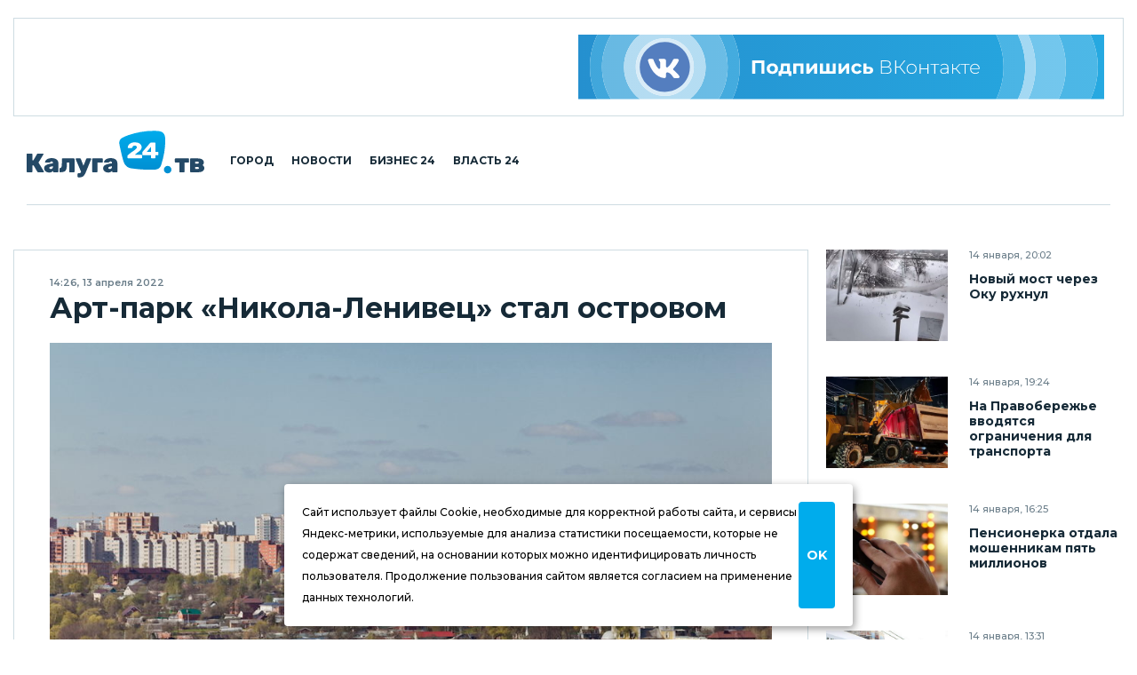

--- FILE ---
content_type: application/javascript
request_url: https://smi2.ru/counter/settings?payload=CJ2ZAxiF3bH6uzM6JGJhZWU1NzMyLTA2ZGEtNDY0NC1hZWRhLTg0M2E3MDljM2E2OA&cb=_callbacks____0mkes4e84
body_size: 1509
content:
_callbacks____0mkes4e84("[base64]");

--- FILE ---
content_type: application/javascript;charset=utf-8
request_url: https://smi2.ru/data/js/100723.js
body_size: 1902
content:
document.getElementById('unit_100723').innerHTML='<div class="recommended-item"> 	<a class="recommended-item__img" target="_blank" href="https://smi2.ru/newdata/news?ad=16171686&bl=100723&ct=adpreview&st=45&nvuuid=44c2899c-b7a6-73f6-6900-006268f601c8&bvuuid=78f9f11a-ca1b-49f7-b32a-81359ca03ee6&rnd=1657314550" title="Стало известно, когда начнется операция по взятию Одессы"> 		<img width="180" height="180" src="//static3.smi2.net/img/180x180/13017643.jpeg" /> 	</a> 	<div class="recommended-item__inner"> 		<a class="recommended-item__title" target="_blank" href="https://smi2.ru/newdata/news?ad=16171686&bl=100723&ct=adpreview&st=45&nvuuid=44c2899c-b7a6-73f6-6900-006268f601c8&bvuuid=78f9f11a-ca1b-49f7-b32a-81359ca03ee6&rnd=1657314550">Стало известно, когда начнется операция по взятию Одессы</a> 	</div> </div><div class="recommended-item"> 	<a class="recommended-item__img" target="_blank" href="https://smi2.ru/newdata/news?ad=16157445&bl=100723&ct=adpreview&st=45&nvuuid=448b8951-b705-73f9-6900-007d68f6018c&bvuuid=78f9f11a-ca1b-49f7-b32a-81359ca03ee6&rnd=2106348025" title="Снимать или нет оболочку с сосисок при варке: простое правило"> 		<img width="180" height="180" src="//static7.smi2.net/img/180x180/13007849.jpeg" /> 	</a> 	<div class="recommended-item__inner"> 		<a class="recommended-item__title" target="_blank" href="https://smi2.ru/newdata/news?ad=16157445&bl=100723&ct=adpreview&st=45&nvuuid=448b8951-b705-73f9-6900-007d68f6018c&bvuuid=78f9f11a-ca1b-49f7-b32a-81359ca03ee6&rnd=2106348025">Снимать или нет оболочку с сосисок при варке: простое правило</a> 	</div> </div><div class="recommended-item"> 	<a class="recommended-item__img" target="_blank" href="https://smi2.ru/newdata/news?ad=16165815&bl=100723&ct=adpreview&st=45&nvuuid=44ab8968-b7b7-7387-6900-002668f601ec&bvuuid=78f9f11a-ca1b-49f7-b32a-81359ca03ee6&rnd=653027463" title="Зеленский боится нового массированного удара по Украине"> 		<img width="180" height="180" src="//static5.smi2.net/img/180x180/12996316.jpeg" /> 	</a> 	<div class="recommended-item__inner"> 		<a class="recommended-item__title" target="_blank" href="https://smi2.ru/newdata/news?ad=16165815&bl=100723&ct=adpreview&st=45&nvuuid=44ab8968-b7b7-7387-6900-002668f601ec&bvuuid=78f9f11a-ca1b-49f7-b32a-81359ca03ee6&rnd=653027463">Зеленский боится нового массированного удара по Украине</a> 	</div> </div><div class="recommended-item"> 	<a class="recommended-item__img" target="_blank" href="https://smi2.ru/newdata/news?ad=16162096&bl=100723&ct=adpreview&st=45&nvuuid=449d8943-b730-7393-6900-003068f60142&bvuuid=78f9f11a-ca1b-49f7-b32a-81359ca03ee6&rnd=809649043" title="Путин охладил пыл Трампа — его реакция стала неожиданностью для США"> 		<img width="180" height="180" src="//static5.smi2.net/img/180x180/11604142.jpeg" /> 	</a> 	<div class="recommended-item__inner"> 		<a class="recommended-item__title" target="_blank" href="https://smi2.ru/newdata/news?ad=16162096&bl=100723&ct=adpreview&st=45&nvuuid=449d8943-b730-7393-6900-003068f60142&bvuuid=78f9f11a-ca1b-49f7-b32a-81359ca03ee6&rnd=809649043">Путин охладил пыл Трампа — его реакция стала неожиданностью для США</a> 	</div> </div>';/* StatMedia */(function(w,d,c){(w[c]=w[c]||[]).push(function(){try{w.statmedia52381=new StatMedia({"id":52381,"user_id":null,"user_datetime":1768441015941,"session_id":null,"gen_datetime":1768441015985});}catch(e){}});if(!window.__statmedia){var p=d.createElement('script');p.type='text/javascript';p.async=true;p.src='https://cdnjs.smi2.ru/sm.js';var s=d.getElementsByTagName('script')[0];s.parentNode.insertBefore(p,s);}})(window,document,'__statmedia_callbacks');/* /StatMedia *//* Viewability */(function(){function _jsload(src){var sc=document.createElement("script");sc.type="text/javascript";sc.async=true;sc.src=src;var s=document.getElementsByTagName("script")[0];s.parentNode.insertBefore(sc,s);}var cb=function(){try{JsAPI.Viewability.observe(JsAPI.Dom.getElement('unit_100723'),null,function(){var uris=["https://smi2.ru/newdata/viewability?bl=100723&ad=16171686&st=45&bvuuid=78f9f11a-ca1b-49f7-b32a-81359ca03ee6&nvuuid=44c2899c-b7a6-73f6-6900-006268f601c8&source_id=0&ignore_block_view=false","https://smi2.ru/newdata/viewability?bl=100723&ad=16157445&st=45&bvuuid=78f9f11a-ca1b-49f7-b32a-81359ca03ee6&nvuuid=448b8951-b705-73f9-6900-007d68f6018c&source_id=0&ignore_block_view=true","https://smi2.ru/newdata/viewability?bl=100723&ad=16165815&st=45&bvuuid=78f9f11a-ca1b-49f7-b32a-81359ca03ee6&nvuuid=44ab8968-b7b7-7387-6900-002668f601ec&source_id=0&ignore_block_view=true","https://smi2.ru/newdata/viewability?bl=100723&ad=16162096&st=45&bvuuid=78f9f11a-ca1b-49f7-b32a-81359ca03ee6&nvuuid=449d8943-b730-7393-6900-003068f60142&source_id=0&ignore_block_view=true"];var field=Math.floor(Math.random()*2147483648).toString(36);var win=window;win[field]||(win[field]=[]);uris.forEach((uri)=>{var img=JsAPI.Dom.createDom('img',{'src':uri,'alt':''});win[field].push(img);});});}catch(e){}};if(!window.jsapi){window.jsapi=[];_jsload("//static.smi2.net/static/jsapi/jsapi.v5.12.0.ru_RU.js");}window.jsapi.push(cb);}());/* /Viewability */